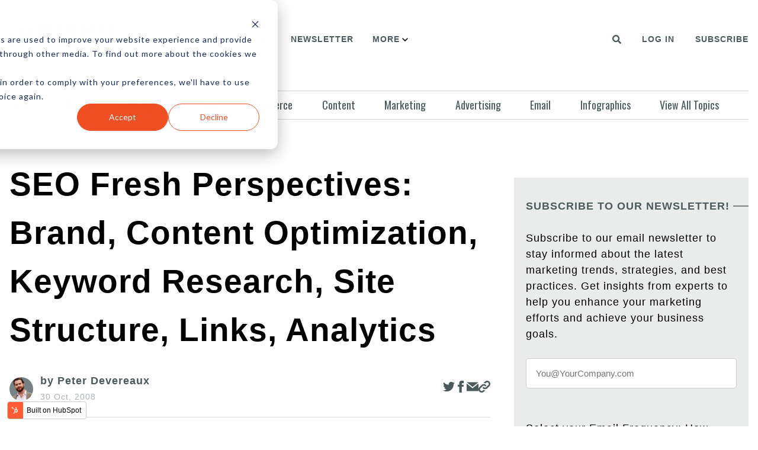

--- FILE ---
content_type: text/css
request_url: https://www.websitemagazine.com/hubfs/hub_generated/template_assets/1/83221660250/1742755389511/template_main.min.css
body_size: 11775
content:
*,:after,:before{box-sizing:border-box}
/*! normalize.css v8.0.1 | MIT License | github.com/necolas/normalize.css */html{-webkit-text-size-adjust:100%;line-height:1.15}body{margin:0}main{display:block}h1{font-size:2em;margin:.67em 0}hr{box-sizing:content-box;height:0;overflow:visible}pre{font-family:monospace,monospace;font-size:1em}a{background-color:transparent;text-decoration:none!important}abbr[title]{border-bottom:none;text-decoration:underline;text-decoration:underline dotted}b,strong{font-weight:bolder}code,kbd,samp{font-family:monospace,monospace;font-size:1em}small{font-size:80%}img{border-style:none}button,input,optgroup,select,textarea{font-family:inherit;font-size:100%;line-height:1.15;margin:0}button,input{overflow:visible}button,select{text-transform:none}[type=button],[type=reset],[type=submit],button{-webkit-appearance:button}[type=button]::-moz-focus-inner,[type=reset]::-moz-focus-inner,[type=submit]::-moz-focus-inner,button::-moz-focus-inner{border-style:none;padding:0}[type=button]:-moz-focusring,[type=reset]:-moz-focusring,[type=submit]:-moz-focusring,button:-moz-focusring{outline:1px dotted ButtonText}fieldset{padding:.35em .75em .625em}legend{box-sizing:border-box;color:inherit;display:table;max-width:100%;padding:0;white-space:normal}progress{vertical-align:baseline}textarea{overflow:auto}[type=checkbox],[type=radio]{box-sizing:border-box;padding:0}[type=number]::-webkit-inner-spin-button,[type=number]::-webkit-outer-spin-button{height:auto}[type=search]{-webkit-appearance:textfield;outline-offset:-2px}[type=search]::-webkit-search-decoration{-webkit-appearance:none}::-webkit-file-upload-button{-webkit-appearance:button;font:inherit}details{display:block}summary{display:list-item}[hidden],template{display:none}.price-content li{list-style:none}.row-fluid{*zoom:1;width:100%}.container-fluid .page-center{float:none!important;margin:0 auto!important;max-width:1170px!important;padding:80px 15px}.row-fluid:after,.row-fluid:before{content:"";display:table}.row-fluid:after{clear:both}.row-fluid [class*=span]{-webkit-box-sizing:border-box;-moz-box-sizing:border-box;-ms-box-sizing:border-box;box-sizing:border-box;display:block;float:left;margin-left:2.127659574%;*margin-left:2.0744680846382977%;min-height:1px;width:100%}.row-fluid [class*=span]:first-child{margin-left:0}.row-fluid .span12{width:99.99999998999999%;*width:99.94680850063828%}.row-fluid .span11{width:91.489361693%;*width:91.4361702036383%}.row-fluid .span10{width:82.97872339599999%;*width:82.92553190663828%}.row-fluid .span9{width:74.468085099%;*width:74.4148936096383%}.row-fluid .span8{width:65.95744680199999%;*width:65.90425531263828%}.row-fluid .span7{width:57.446808505%;*width:57.3936170156383%}.row-fluid .span6{width:48.93617020799999%;*width:48.88297871863829%}.row-fluid .span5{width:40.425531911%;*width:40.3723404216383%}.row-fluid .span4{width:31.914893614%;*width:31.8617021246383%}.row-fluid .span3{width:23.404255317%;*width:23.3510638276383%}.row-fluid .span2{width:14.89361702%;*width:14.8404255306383%}.row-fluid .span1{width:6.382978723%;*width:6.329787233638298%}.container-fluid{*zoom:1}.container-fluid:after,.container-fluid:before{content:"";display:table}.container-fluid:after{clear:both}@media (max-width:767px){.row-fluid{width:100%}.row-fluid [class*=span]{display:block;float:none;width:auto}}@media (min-width:768px) and (max-width:991px){.row-fluid{width:100%}.row-fluid [class*=span]{display:block;float:none;width:auto}}@media (min-width:1280px){.row-fluid{*zoom:1;width:100%}.row-fluid:after,.row-fluid:before{content:"";display:table}.row-fluid:after{clear:both}.row-fluid [class*=span]{-webkit-box-sizing:border-box;-moz-box-sizing:border-box;-ms-box-sizing:border-box;box-sizing:border-box;display:block;float:left;margin-left:2.564102564%;*margin-left:2.510911074638298%;min-height:1px;width:100%}.row-fluid [class*=span]:first-child{margin-left:0}.row-fluid .span12{width:100%;*width:99.94680851063829%}.row-fluid .span11{width:91.45299145300001%;*width:91.3997999636383%}.row-fluid .span10{width:82.905982906%;*width:82.8527914166383%}.row-fluid .span9{width:74.358974359%;*width:74.30578286963829%}.row-fluid .span8{width:65.81196581200001%;*width:65.7587743226383%}.row-fluid .span7{width:57.264957265%;*width:57.2117657756383%}.row-fluid .span6{width:48.717948718%;*width:48.6647572286383%}.row-fluid .span5{width:40.170940171000005%;*width:40.117748681638304%}.row-fluid .span4{width:31.623931624%;*width:31.5707401346383%}.row-fluid .span3{width:23.076923077%;*width:23.0237315876383%}.row-fluid .span2{width:14.529914530000001%;*width:14.4767230406383%}.row-fluid .span1{width:5.982905983%;*width:5.929714493638298%}}.clearfix:after,.clearfix:before{content:"";display:table}.clearfix:after{clear:both}.hide{display:none}.show{display:block}.hidden,.invisible{visibility:hidden}.hidden{display:none}.hidden-desktop,.visible-phone,.visible-tablet{display:none!important}@media (max-width:1150px){.home-four .dnd_area-column-1-row-0-padding .span2 .breaking-news-cs,.home-one .dnd_area-column-2-row-0-padding .span2 .breaking-news-cs,.home-three .dnd_area-column-1-row-0-padding .span2 .breaking-news-cs,.home-two .dnd_area-column-2-row-0-padding .span2 .breaking-news-cs{display:table;margin-bottom:15px}.home-four .dnd_area-column-1-row-0-padding .span2,.home-one .dnd_area-column-2-row-0-padding .span2,.home-three .dnd_area-column-1-row-0-padding .span2,.home-two .dnd_area-column-2-row-0-padding .span2{width:100%}.home-four .dnd_area-column-1-row-0-padding .span10,.home-one .dnd_area-column-2-row-0-padding .span10,.home-three .dnd_area-column-1-row-0-padding .span10,.home-two .dnd_area-column-2-row-0-padding .span10{margin-left:0;width:100%}.home-four .dnd_area-column-1-row-0-padding .span10 .model-grid .grid-variation-1 .post-items,.home-one .dnd_area-column-2-row-0-padding .span10 .model-grid .grid-variation-1 .post-items,.home-three .dnd_area-column-1-row-0-padding .span10 .model-grid .grid-variation-1 .post-items,.home-two .dnd_area-column-2-row-0-padding .span10 .model-grid .grid-variation-1 .post-items{text-align:center!important;width:100%}.home-four .dnd_area-column-1-row-0-padding .span2 .breaking-news-cs h5:after,.home-one .dnd_area-column-2-row-0-padding .span2 .breaking-news-cs h5:after,.home-three .dnd_area-column-1-row-0-padding .span2 .breaking-news-cs h5:after,.home-two .dnd_area-column-2-row-0-padding .span2 .breaking-news-cs h5:after{display:none}}@media (max-width:767px){.visible-phone{display:inherit!important}.hidden-phone{display:none!important}.hidden-desktop{display:inherit!important}.visible-desktop{display:none!important}.copyright-bg .span6{margin-top:15px;text-align:center}.footer-icons ul{margin:0 auto!important}.copyright-bg .span6:first-child{margin-top:0}.dnd-section .dnd-column.span6,.dnd-section .dnd-module .span6{margin-left:0;margin-top:20px}.dnd-section .dnd-column.span6:first-child,.dnd-section .dnd-module .span6:first-child{margin-top:0}.dnd-section .dnd-column.span2,.dnd-section .dnd-column.span3,.dnd-section .dnd-column.span4,.dnd-section .dnd-module .span3,.dnd-section .dnd-module .span4,.dnd-section .dnd-module.span2,.footer .span3,.footer .span4{margin-left:0;margin-top:30px}.dnd-section .dnd-column.span2:first-child,.dnd-section .dnd-column.span3:first-child,.dnd-section .dnd-column.span4:first-child,.dnd-section .dnd-module .span3:first-child,.dnd-section .dnd-module .span4:first-child,.dnd-section .dnd-module.span2:first-child,.footer .span3:first-child,.footer .span4:first-child{margin-top:0}.client-img-div .span2{margin-top:20px;text-align:center}.client-img-div .span2:first-child{margin-top:0}.dnd-column.span4{margin-left:0;width:100%!important}}@media (min-width:576px) and (max-width:767px){.dnd-section .dnd-column.span2,.dnd-section .dnd-column.span3,.dnd-section .dnd-column.span4,.dnd-section .dnd-module .span3,.dnd-section .dnd-module .span4,.dnd-section .dnd-module.span2,.footer .span3,.footer .span4{margin-left:auto!important;margin-right:auto;width:360px}}@media (min-width:768px) and (max-width:1139px){.visible-tablet{display:inherit!important}.hidden-tablet{display:none!important}.hidden-desktop{display:inherit!important}.visible-desktop{display:none!important}}@media (min-width:768px) and (max-width:991px){.cta-content-width .span3>div{text-align:center!important}.magazine-variation-2 .post-item-content .post-item-header{margin-top:30px!important}.dnd-section .dnd-module .span6{flex:0 0 50%;float:left;margin-top:30px;width:48.9%}.dnd-section .span4 .sidebar-bg{margin-left:-15px}.dnd-section .span8.widget-span.widget-type-cell.dnd-column{margin-bottom:30px}.services-span .span4:nth-child(2n-1){clear:both}.dnd-section .dnd-module .span4:last-child{clear:none!important}.dnd-section .dnd-module .span6:first-child,.dnd-section .dnd-module .span6:nth-child(2){margin-top:0}.cta-content-width .span3{float:none!important;margin-top:30px!important;width:100%!important}.client-img-div .span2{flex:0 0 25%;float:left;margin-left:0!important;margin-top:30px;padding:0 15px;position:relative;width:25%}.client-img-div .span2:first-child,.client-img-div .span2:mth-child(3),.client-img-div .span2:nth-child(2),.client-img-div .span2:nth-child(4){margin-top:0!important}.dnd-section .dnd-column.span6,.dnd-section .dnd-module .span6{margin-top:20px}.dnd-section .dnd-column.span6:first-child,.dnd-section .dnd-module .span6:first-child{margin-top:0}.dnd-section .dnd-column.span3,.dnd-section .dnd-column.span4,.dnd-section .dnd-module .span3,.dnd-section .dnd-module .span4,.footer .span3,.footer .span4{flex:0 0 50%;float:left;margin-top:30px;position:relative;width:48.9%}.dnd-section .dnd-column.span3:nth-child(odd),.dnd-section .dnd-module .span3:nth-child(odd),.footer .span3:nth-child(odd){margin-left:0}.dnd-section .dnd-column.span4:nth-child(3n+0),.dnd-section .dnd-module .span4:nth-child(3n+0),.footer .span4:nth-child(3n+0){display:table;float:none;margin:0 auto;padding-top:20px}.dnd-section .dnd-column.span3:first-child,.dnd-section .dnd-column.span3:nth-child(2),.dnd-section .dnd-column.span4:first-child,.dnd-section .dnd-column.span4:nth-child(2),.dnd-section .dnd-module .span3:first-child,.dnd-section .dnd-module .span3:nth-child(2),.dnd-section .dnd-module .span4:first-child,.dnd-section .dnd-module .span4:nth-child(2),.footer .span3:first-child,.footer .span3:nth-child(2),.footer .span4:first-child,.footer .span4:nth-child(2){margin-top:0}.span3.footer-support{clear:both}.copyright-bg .span6{margin-top:15px;text-align:center}.footer-icons ul{margin:0 auto!important}.copyright-bg .span6:first-child{margin-top:0}.dnd-section .dnd-module .span6:nth-child(2n-1){clear:both!important}.span4.client-des-img{flex:0 0 35%!important;padding:0!important;width:35%!important}.port-2.masonry-2 .span12 .span4,.port-2.masonry-2 .span12 .span8,.port-2.masonryeffectcontent2 .portfolio-col2,.port-2.masonryeffectcontent3 .portfolio-col2,.port-2.masonryeffectcontent4 .portfolio-col2,.port-2.masonryeffectcontent5 .portfolio-col2,.port-2.masonryeffectcontent6 .portfolio-col2{display:inherit;float:left;margin-bottom:0;padding:0}.port-2.masonry-2 .span12 .span8{width:100%}}@media screen and (min-width:1380px){.content-wrapper{padding:0}}.dnd-section>.row-fluid{margin:0 auto}@media (max-width:1150px){.dnd-section{padding:0 15px}}h1,h2,h3,h4,h5,h6{letter-spacing:1px}h1,h2,h3,h4,h5,h6,ol,p,ul{margin-bottom:0;margin-top:0}ol,ul{padding-left:0}sub,sup{font-size:75%;line-height:0;position:relative;vertical-align:baseline}sup{top:-.5em}sub{bottom:-.25em}:focus{outline:auto;outline-color:green}.disable-focus-styles :focus{outline:none}.button--primary,.hs-search-field button,.post-footer .hs-common-confirm-message,a.more-link{fill:#fff!important;background-color:#f04e23!important;border:1px solid #f04e23!important;border-radius:4px!important;color:#fff!important;cursor:pointer;font-family:Varela;font-size:12px!important;font-style:normal;font-weight:400;line-height:22px!important;margin-top:30px;padding:7px 20px!important;text-decoration:none!important;text-transform:Capitalize!important}.button--primary:active,.button--primary:hover,.button:active,.button:hover,.hs-search-field button:hover,.post-footer .hs-common-confirm-message:hover,a.more-link:active,a.more-link:hover{background-color:#4c5a5d!important;border:1px solid #4c5a5d!important;color:#fff!important}.button--tertiary{fill:#fff;background-color:initial!important;border:1px solid #fff!important;border-radius:4px!important;color:#fff!important;cursor:pointer;font-family:Varela;font-size:12px;font-style:normal;font-weight:400;line-height:22px;margin-top:30px;padding:7px 20px;text-decoration:none!important;text-transform:Capitalize}.button--tertiary:active,.button--tertiary:hover{fill:#fff;border:1px solid #4c5a5d!important;color:#fff!important}.button.btn-flex{display:inline-flex;display:-webkit-inline-flex}.button .button__icon svg{fill:inherit;height:36px;margin-right:5px;vertical-align:middle;width:16px}.button.button--icon-right .button__icon svg{margin-left:10px;margin-right:-10px;vertical-align:middle}.button.button--icon-left .button__icon svg{margin-left:-10px;margin-right:10px;vertical-align:middle}.button.button--icon-right{display:inline-flex;display:-webkit-inline-flex}.button.button--icon-right .button__icon{align-items:center;border-left:1px solid #a88181;display:flex;margin-left:10px;order:2;-webkit-order:2}.button.button--icon-right.button--regular .button__icon{margin-bottom:-7px;margin-top:-7px}.button.button--icon-right.button--large .button__icon{margin-bottom:-10px;margin-top:-10px}.button.button--icon-right.button--small .button__icon{margin-bottom:-5px;margin-top:-5px}.button.button--icon-left.button--regular .button__icon{margin-bottom:-7px;margin-top:-7px}.button.button--icon-left.button--large .button__icon{margin-bottom:-10px;margin-top:-10px}.button.button--icon-left.button--small .button__icon{margin-bottom:-5px;margin-top:-5px}.button.button--icon-left .button__icon{align-items:center;border-right:1px solid;display:flex;margin-right:10px}.button--simple.button--icon-left .button__icon{border-right:0!important;margin-right:0!important}.button--simple.button--icon-right .button__icon{border-left:0!important;margin-left:0!important}.button.button--icon-right p{order:1;-webkit-order:1}.blog-comments .hs-button{display:table}.blog-comments .hs-submit{margin-top:30px!important}.button--secondary,.button.button--secondary,.price-col:nth-child(2n) .button{fill:#fff!important;background-color:#4c5a5d!important;background-image:none;border:1px solid #4c5a5d!important;border-radius:4px!important;color:#fff!important;cursor:pointer;font-family:Varela;font-size:12px;font-style:normal;font-weight:400;line-height:22px;margin-top:30px;padding:7px 20px;text-decoration:none!important;text-transform:Capitalize!important}.button--secondary:active,.button--secondary:hover,.button.button--secondary:active,.button.button--secondary:hover,.price-col:nth-child(2n) .button:active,.price-col:nth-child(2n) .button:hover{fill:#fff!important;background-color:#f04e23!important;border:1px solid #f04e23!important;color:#fff!important}.button.button--simple{fill:#333!important;background-color:transparent!important;background-image:none;border:none!important;color:#333!important;cursor:pointer;font-family:Varela;font-style:normal;font-weight:400;margin-top:20px;padding:0 0 3px!important;position:relative;text-decoration:none!important;text-transform:Capitalize!important}.button.button--simple:after{content:none;left:0;position:absolute;width:100%}.button.button--simple:focus,.button.button--simple:hover{fill:#333!important;background-image:none;border:none!important;color:#333!important;font-family:Varela;font-style:normal;font-weight:400;text-decoration:none!important}.button.button--simple:active:after,.button.button--simple:focus:after,.button.button--simple:hover:after{content:none!important}.button.button--simple:active{fill:#838383!important;border:none!important;color:#838383!important;font-family:Varela;font-style:normal;font-weight:400;text-decoration:none!important}.button.button--small,.post-footer .hs-common-confirm-message{font-size:10px!important;line-height:20px!important;padding:5px 10px!important}.button.button--large,.post-footer .hs-common-confirm-message{font-size:15px!important;line-height:25px!important;padding:10px 20px!important}.blog-comments .hs-button,.post-footer .hs-common-confirm-message,form .actions .hs-button,form .hs-button{font-size:12px!important;line-height:22px!important;padding:7px 20px!important}.blog-comments .hs-button,form .actions .hs-button,form .hs-button{fill:#fff!important;background-color:#f04e23!important;border:1px solid #f04e23!important;border-radius:4px!important;color:#fff!important;cursor:pointer;display:inline-block;font-family:Varela;font-size:12px;font-style:normal;font-weight:400;line-height:22px;margin-top:30px;padding:7px 20px;text-decoration:none!important;text-transform:Capitalize!important}.blog-comments .hs-button:hover,form .actions .hs-button:hover,form .hs-button:hover{background-color:#4c5a5d!important;border:1px solid #4c5a5d!important;color:#fff!important}.hs-input{width:100%}body form .hs-form-checkbox input,body form .hs-form-radio input{height:14px!important;margin-right:10px;width:14px}form.hs-form .hs-form-booleancheckbox-display .hs-input{height:14px!important;margin-right:10px;width:auto!important}.inputs-list>li,body form ul li{list-style:none}table{margin-bottom:1rem}table,td,th{border:1px solid #dee2e6}td,th{padding:.75rem;vertical-align:top}thead td,thead th{background-color:#343a40;border-bottom-width:2px;border-color:#454d55;color:#fff}thead th{border-bottom:2px solid #dee2e6;vertical-align:bottom}tbody+tbody{border-top:2px solid #dee2e6}.post-listing .post-item{margin-bottom:30px}.clearfix{*zoom:1}.post-listing .post-body{float:left;padding-right:20px;width:50%}.hs-featured-image{margin:0;max-width:100%;width:100%}.blog-pagination a.active{background-color:#016672;color:#fff!important}.hs_error_rollup{display:none}.blog-pagination a{background-color:#f6f6f6;border-radius:50%;cursor:pointer;display:-webkit-inline-box;margin:0 10px 0 0;padding:15px 20px}.hs-featured-image{float:right;margin:0 0 20px 20px}.post-listing .post-list-content{float:right;width:50%}.hs-featured-image-link{border:0}.post-listing #hubspot-author_data a.author-link{font-weight:600;transition:all .3s ease-in 0s}a.more-link{display:table}.tag ul li{display:inline-block}.sidebar-bg.tag ul li{border-bottom:1px solid #eee;display:inherit;margin-bottom:10px;padding-bottom:10px}.sidebar-bg.tag ul li:last-child{border-bottom:0!important;margin-bottom:0;padding-bottom:0}.blog-comments.sidebar-bg .comment.depth-0:first-child{border:0;padding-top:0}.sidebar-bg.tag h3{position:relative}.sidebar-bg.tag h3:before{border:0;bottom:0;content:"";display:block;height:px;position:absolute;width:200px}.sidebar-bg.tag h3:after{background:#ccc;content:"";display:block;height:px;margin-bottom:20px;margin-top:5px;width:100%}.single-post-col{position:relative}.hs-search-field .hs-search-field__input{position:relative}.hs-search-field button{margin-top:0;position:absolute;right:0;top:10px}.post-header #hubspot-topic_data a.topic-link{background-color:#f6f6f6;border-left:1px solid #016672;color:#016672;display:inline-block;font-family:Lato;font-size:12px;letter-spacing:1px;margin:20px 8px 5px 0;padding:5px 10px;text-transform:uppercase;transition:all .3s ease-in 0s}.post-header #hubspot-topic_data a.topic-link:hover{border-left:1px solid #ca3240;color:#ca3240;transition:all .3s ease-in 0s}.post-header a.author-link{font-weight:600;transition:all .3s ease-in 0s}.blog-content .post-body p{padding:10px 0}.blog-content .post-body ul{margin:10px 0;padding-left:30px}.blog-content .post-body ul li:before{color:#016672;content:"\f101";font-family:fontawesome;padding-right:15px;vertical-align:top}.blog-content .post-body ul li{padding-bottom:15px}.blog-content .post-body ul li:last-child{padding-bottom:0}.content-wrapper{margin:0 auto;padding:0}.blog-header{text-align:center}h4.blog-header__subtitle{display:none}.blog-header__inner{margin:0 15px;padding-bottom:80px!important;padding-top:80px!important}.blog-header__subtitle{font-size:30px;line-height:40px}.single-post-content h2{margin-bottom:10px}.blog-header__form{margin:0 1rem}.recent ul li a{color:#f04e23;font-family:arial,helvetica,sans-serif!important}.blog-post__body img{max-width:100%;width:auto}.blog-post__body table,.blog-post__body td,.blog-post__body th{border:0;padding:0}.post-item-meta-comment-count p:before{content:"\f075";font-family:Font Awesome\ 5 Free;font-size:10px;font-weight:900;padding-right:8px}.post-item-meta-tag .topic-link:before{content:"\f02b";font-family:Font Awesome\ 5 Free;font-size:10px;font-weight:900;padding-right:5px}.post-item-meta-author p:before{content:"\f007"}.post-item-meta-author p:before,.post-item-meta-date p:before{font-family:Font Awesome\ 5 Free;font-size:10px;font-weight:900;padding-right:8px}.post-item-meta-date p:before{content:"\f017"}.post-item-meta-link p a:before{content:"\f101";font-family:Font Awesome\ 5 Free;font-size:10px;font-weight:900;padding-right:8px}.model-grid-tag .grid-variation-10 .post-item-box{position:relative}.model-grid-tag .grid-variation-10 .post-item-header{margin-bottom:15px;margin-top:15px}.model-grid-tag .grid-variation-10 .post-summary{margin-bottom:10px}.model-grid-tag .grid-variation-10 .post-item-meta-date{background:rgba(0,0,0,.8);border-bottom-right-radius:50px;border-top-right-radius:50px;color:#fff;padding:5px 10px;position:absolute;top:20px}.model-grid-tag .grid-variation-10 .post-item-meta-author img{border:2px solid #333;border-radius:50px;bottom:-25px;box-shadow:0 .5rem 1rem rgba(0,0,0,.2);height:60px;position:absolute;right:20px;width:60px}.model-grid-tag .grid-variation-10 .post-item-meta-author.center img{border:3px solid #333;border-radius:20px;bottom:-25px;box-shadow:0 .5rem 1rem rgba(0,0,0,.2);height:50px;left:0;margin:0 auto;position:absolute;right:0;width:50px}.model-grid-tag .post-listing .grid-variation-10 #hubspot-topic_data{margin-bottom:0}.model-grid-tag .grid-variation-10 .vari-10-post li{display:inline-block;margin-right:10px;padding-right:10px;vertical-align:middle}.model-grid-tag .grid-variation-10 a.topic-link{margin-right:20px}.model-grid-tag .grid-variation-10 a.topic-link:last-child{margin-right:0}.model-grid-tag .grid-variation-10 .vari-10-post li:last-child{border:0;margin-right:0;padding-right:0}.model-grid-tag .grid-variation-10 .post-summary-more{margin-top:15px}.model-grid-tag .grid-variation-10 .post-summary-more p a{color:#016672!important}.model-grid-tag .grid-variation-10 .post-item-content,.model-grid-tag .grid-variation-10 .vari-10-post{align-items:center;display:flex;justify-content:center}.model-grid-tag .grid-variation-10 .post-item-content{flex-direction:column;text-align:center}.model-grid-tag .grid-variation-10>.post-items{margin-bottom:20px}.model-grid-tag .grid-variation-10>.post-items:last-child{margin-bottom:0}@media screen and (min-width:768px){.blog-header__form{margin:0 auto;width:500px}}.blog-index{display:flex;flex-wrap:wrap}.blog-index:after{content:"";flex:auto}.blog-index__tag-header{flex:1 0 100%;padding:1rem}.blog-index__tag-subtitle{font-size:1.16rem;line-height:1.1}.blog-index__tag-heading{border-bottom:3px solid #d1d6dc;padding-bottom:1rem}.blog-index__post{flex:0 0 100%;padding:1rem}.comment.depth-0{border-top:solid px!important}@media screen and (min-width:768px){.blog-index__post{flex:0 0 50%}}@media screen and (min-width:1000px){.blog-index__post{flex:0 0 33.33333%}}@media screen and (min-width:768px){.blog-index__post--large{display:flex;flex:1 0 100%;justify-items:space-between}}.blog-index__post-image{background-image:url();background-position:50%;background-repeat:no-repeat;background-size:cover;display:block;padding-bottom:63%}@media screen and (min-width:768px){.blog-index__post-image--large{flex:1 1 100%;padding-bottom:0}.blog-index__post-content--large{flex:1 1 100%}.blog-index__post-image--large{flex:1 1 48%}.blog-index__post-content--large{flex:1 1 48%;padding-left:2rem}}.blog-index__post-content a{color:#f04e23!important}.blog-index__post img{height:auto;max-width:100%}.blog-index__post-image{margin-bottom:20px}.blog-index__post1{box-shadow:0 1px 2px rgba(0,0,0,.2),0 1px 1px rgba(0,0,0,.2);padding:20px;position:relative;z-index:2}.blog-pagination{align-items:center;display:flex;justify-content:center;text-align:center}.blog-index__post1.section-mar-bot-30:last-child{margin-bottom:30px}.blog-pagination__link{border:2px solid transparent;border-radius:7px;display:inline-flex;line-height:1;margin:0 .1rem;padding:10px 15px;text-decoration:none}.blog-pagination__link--active{border:solid px}.blog-pagination__link:focus,.blog-pagination__link:hover{text-decoration:none}:focus{outline:none!important}.blog-model-2 .hs-featured-image{margin:0}.blog-model-2 .blog-index .post-item{padding:20px}.blog-model-2 .blog-index .post-item.span6:nth-child(odd){margin-left:0}.blog-pagination__next-link,.blog-pagination__prev-link{align-items:center;display:inline-flex}.blog-pagination__next-link svg,.blog-pagination__prev-link svg{height:15px;width:10px}.blog-pagination a:hover{box-shadow:1px 2px 3px #666}.blog-pagination__prev-link{margin-right:.25rem;text-align:right}.blog-pagination__next-link{margin-left:.25rem;text-align:left}.blog-pagination__next-link--disabled,.blog-pagination__prev-link--disabled{color:#b0c1d4!important;cursor:default;pointer-events:none}.blog-pagination__next-link--disabled svg,.blog-pagination__prev-link--disabled svg{fill:#b0c1d4}.blog-header__author-avatar{background-position:50%;background-repeat:no-repeat;background-size:cover;border-radius:50%;box-shadow:0 0 12px 0 rgba(0,0,0,.15);height:100px;width:100px}.blog-post__body ul li:before{color:#ca3240;content:"\f101";font-family:Font Awesome\ 5 Free;font-weight:900;padding-right:15px;vertical-align:top}.blog-post__body ul li{list-style:none;margin-bottom:15px}.blog-post__body ul li:last-child{margin-bottom:0}.blog-post__body ul li:first-child{margin-top:15px}.blog-header__author-social-links svg{fill:#fff;background-color:#016672;border-radius:50%;color:#fff;height:35px;padding:10px 0;transition:.3s ease-in;width:35px}.blog-header__author-social-links svg:last-child{padding-right:0}.blog-header__author-social-links svg:hover{background-color:#ca3240;transition:.3s ease-in}.blog-post{margin:0 auto;max-width:960px}.blog-post__meta{margin:1rem 0}.blog-post__meta .blog-post__timestamp{display:inline-block}.blog-post__meta a{color:#f04e23!important}.blog-post__tags{color:#000}.blog-post__tags svg{height:auto;margin-right:10px;width:15px}.blog-recent-posts{margin-top:3rem;padding:2rem 0}.blog-recent-posts h2{text-align:center}.blog-recent-posts__list{display:flex}.blog-recent-posts__post{display:block;flex:0 0 100%;padding:1rem}@media screen and (min-width:768px){.blog-recent-posts__post{flex:0 0 50%}}@media screen and (min-width:1000px){.blog-recent-posts__post{flex:0 0 33.33333%}}.blog-recent-posts__post:hover{text-decoration:none}.blog-recent-posts__image{background-position:50%;background-repeat:no-repeat;background-size:cover;padding-bottom:63%}.blog-recent-posts__title{margin:1rem 0 .5rem}.blog-comments,.blog-comments form{max-width:100%}.blog-comments .hs-submit{display:table;margin:0 15px}.hs-error-msgs li{list-style:none;margin-top:7px}.blog-comments .hs-button{background-color:transparent;border:2px solid}.blog-comments .comment-reply-to{border:0}.blog-comments .comment-reply-to:hover{background-color:transparent;text-decoration:underline}.sidebar-bg.tag:hover h3:after,.sidebar-bg:hover h5:after{content:""}.search-form .hs-search-field__input{background-color:transparent;border:px!important;border-left:0;border-radius:5px;border-right:0;border-top:0;height:38px;padding:10px 20px;width:100%}.popular h3,.recent h3,.single-post h1,.tag h3{font-size:23px;line-height:33px}.post-header p{padding-bottom:0!important}.popular h3,.recent h3,.tag h3{margin-bottom:20px}.popular-post-items.owl-carousel .post-item .post-item-image,.recent .popular-post-items .post-item{position:relative}.popular-post-items.owl-carousel .post-item .post-item-text{bottom:0;padding:20px;position:absolute}.recent ul,.tag ul{list-style-type:none}.recent ul li{font-size:14px;font-weight:400;letter-spacing:1px;line-height:24px;padding:8px 0}.recent ul li:first-child{padding-top:0}.recent ul li:last-child{padding-bottom:0}.blog-content-bg-color{background-color:#fff}.subs-blog .contact-form form{box-shadow:none;margin-left:auto;margin-right:0;padding:0;position:relative}.comment-from h4 a{text-transform:capitalize}.comment-reply-to{background:none!important}.post-footer .hs-common-confirm-message{display:table!important;margin:20px 0!important}.comment-date{font-size:16px!important;letter-spacing:1px!important;line-height:26px;margin-bottom:15px;margin-left:10px}.subs-blog .contact-form form{background-color:inherit;border:none;border-radius:0;-webkit-border-radius:0;-moz-border-radius:0}.blog-comments .hs_email,.blog-comments .hs_firstname{clear:left;float:left;margin:15px 15px 0!important;width:45%}.blog-comments .hs_lastname,.blog-comments .hs_website{float:right;margin:15px 15px 0!important;width:45%}.blog-comments .hs_comment{clear:both;display:inline-block;float:none;margin:15px 15px 0!important;width:95%}.blog-comments.sidebar-bg{padding:15px 30px 30px}body .blog-comments.sidebar-bg input,body .blog-comments.sidebar-bg textarea{background-color:transparent;border:0;border-bottom:px;border-radius:0;margin:0;max-width:100%;padding:15px 0 5px;width:100%}.blog-comments.sidebar-bg .comment.depth-0{border-top:px}.blog-comments .hs_recaptcha{display:none}.blog-comments .hs-button{margin-top:30px}.blog-header{background-image:url(https://3813597.fs1.hubspotusercontent-na1.net/hubfs/3813597/website-page/finance/1920x400x13.jpg);background-position:50%;background-size:cover}.blog-header .content-width{float:none;margin:0 auto;max-width:1170px;width:100%}.blog-header .page-head h1{text-align:left}.post-item.section-margin-bottom:last-child{margin-bottom:0}.author-bio .blog-header__title{margin-bottom:15px}.author-bio .blog-header__author-social-links{margin-top:15px}@media screen and (max-width:767px){.subs-content h1{font-size:28px!important;line-height:38px!important}}@media (max-width:767px){.subs-content h1{font-size:28px!important;line-height:38px!important}}@media (max-width:991px){.blog-comments .hs_email,.blog-comments .hs_firstname,.blog-comments .hs_lastname,.blog-comments .hs_website{float:none;width:93%}}#hubspot-author_data{font-size:14px;letter-spacing:1px;margin-bottom:10px}#hubspot-author_data a.author-link{letter-spacing:2px;text-transform:uppercase}.blog-content .hs-author-profile .hs-author-avatar{border:1px solid #016672;border-radius:50px;display:inline-block;position:relative}.blog-content .hs-author-profile .hs-author-avatar:after{color:#016672;content:"\f0da";font-family:Font Awesome\ 5 Free;font-size:30px;font-weight:900;opacity:1;position:absolute;right:-11px;top:35px;transition:all .3s ease-in-out 0s}.blog-content .hs-author-profile:hover .hs-author-avatar .blog-header__author-avatar{border:0;transition:all .3s ease-in-out 0s}.blog-content .hs-author-profile{background-color:transparent;border:1px solid #eee;border-radius:5px;margin-bottom:30px;margin-top:2px;padding:40px 20px 30px;position:relative;transition:all .3s ease-in-out 0s}.blog-content .hs-author-profile:hover{box-shadow:1px 1px 3px #b9b9b9;transition:all .3s ease-in-out 0s}.blog-content .hs-author-profile .blogshare-this2.fixed-share ul li{display:inline;padding-right:5px;transition:.3s ease-in}.blog-content .hs-author-bio{position:relative;transition:.3s ease-in}.blog-content .blogshare-this2.fixed-share{left:150px;margin-top:0!important;position:absolute!important;top:115px;transition:.3s ease-in}.blog-content .blogshare-this2.fixed-share ul{display:table}.blog-content .hs-author-bio{margin-top:15px}.blog-content .hs-author-avatar .blog-header__author-avatar{border-radius:50%;transition:all .3s ease-in 0s}.back-content a{word-break:break-all}.page-500-header{background-color:#444;background-repeat:no-repeat;background-size:cover}.page-500-head{padding-bottom:200px;padding-top:200px}.error-500-div .page-not h1{letter-spacing:3px;margin-bottom:15px;text-align:center}.error-500-div .content-500 h2,.error-500-div .page-not h1{color:#f3f3f3;font-family:Roboto;font-size:30px;font-weight:500;line-height:40px}.error-500-div .content-500 h2{letter-spacing:1px;margin-bottom:20px}.error-500-div .look-content p{margin:0 auto;width:80%}.error-500-div .back-content p,.error-500-div .look-content p{color:#f3f3f3;font-size:16px;letter-spacing:1px;line-height:26px}.error-500-div .back-content p{margin-top:15px}.error-500-div .back-content p span a{color:#4c5a5d!important;font-size:20px;line-height:30px;padding-left:5px;transition:all .3s ease-in 0s}.error-500-div .back-content p span:hover a{color:#f22e55;transition:all .3s ease-in 0s}.error-500-div .back-content p span a:after,.error-500-div .back-content p span a:before{content:""}.pwd-prompt-header-bg{background-color:#444;background-repeat:no-repeat;background-size:cover}.prompt-header-space{padding-bottom:150px;padding-top:150px}.page-prompt-head{padding:30px;text-align:left;width:50%}.page-prompt-head h2{color:#13a0b2;margin-bottom:10px}.page-prompt-head p{color:#f3f3f3;margin-bottom:20px}.custom_error_message.pwd-head,.custom_error_message.pwd-prompt{margin:0 auto}.pwd-prompt #hs-pwd-widget-password{background-color:transparent;border:1px solid #13a0b2;height:40px!important;margin-top:30px!important}.pwd-prompt input[type=password]{color:#fff}.email-prefs .item .item-inner,.hs-search-results__listing li{background-color:hsla(0,0%,96%,.8);-webkit-border-radius:8px;-moz-border-radius:8px;border-radius:8px;border-radius:5px;margin-top:0;overflow:hidden;padding:30px 20px!important;-moz-transition-duration:.15s;-webkit-transition-duration:.15s;-o-transition-duration:.15s;transition-duration:.15s;-moz-transition-property:background;-webkit-transition-property:background;-o-transition-property:background;transition-property:background;-moz-transition-timing-function:linear;-webkit-transition-timing-function:linear;-o-transition-timing-function:linear;transition-timing-function:linear;-moz-user-select:none;-webkit-user-select:none;-o-user-select:none;user-select:none}.unsubs-pg-header{background-color:#444;background-repeat:no-repeat;background-size:cover}.widget-type-email_simple_subscription h1,.widget-type-email_simple_subscription h2,.widget-type-email_simple_subscription p,.widget-type-email_subscriptions h1,.widget-type-email_subscriptions h2,.widget-type-email_subscriptions_confirmation h1,.widget-type-email_subscriptions_confirmation h2,.widget-type-email_subscriptions_confirmation p{font-size:20px;font-weight:400;line-height:25px;margin:1px 0 10px}.email-prefs .item .item-inner *{color:#fff}.fakelabel{align-items:center;display:flex}.checkbox-row span.fakelabel span{font-weight:700;margin-left:7px;vertical-align:-moz-middle-with-baseline}.unsubs-pg-space{padding:120px 15px}.unsubs-pg-head .page-header{padding-bottom:10px!important}.unsubs-pg-head h1{color:#fff}.unsubs-pg-head .hs-input{padding:10px 20px!important;width:40%!important}.unsubs-pg-head #content{padding-bottom:0!important}.unsubs-pg-head form h3{color:#ccc!important;font-size:18px!important}.subs-update-space{padding-bottom:120px;padding-top:120px}.subs-update-space br{display:none}.subs-update-head>div{text-align:left;width:600px}.subs-update-head .page-header h2{margin-bottom:0}.widget-type-email_simple_subscription h2,.widget-type-email_subscriptions h2,.widget-type-email_subscriptions_confirmation h2{font-size:14px!important}.subs-update-head .page-header h1,.subs-update-head .page-header h2,.subs-update-head .page-header p,.subs-update-head p.header{color:#fff}.subs-update-head .page-header p{margin:-15px auto 0}.subs-update-head .page-header{padding-bottom:0}.subs-update-head .success{color:#25ae88;font-size:16px;font-weight:600;margin-top:10px}.subs-conf-header,.subs-pref-header{background-color:#444}.subs-pref-space{padding:120px 15px}.subs-pref-space input[type=checkbox],.subs-pref-space input[type=radio]{margin-right:8px;vertical-align:middle}.hs-search-results__listing{display:table}.hs-search-results__listing li,.hs-search-results__listing li a{color:#333!important}.hs-search-results__listing li,.subs-pref-space .email-prefs .item{cursor:pointer;display:inline-block;margin:20px 20px 0 0!important;padding-bottom:1px;position:relative;-moz-user-select:none;vertical-align:middle;width:48%}.hs-search-results__pagination{margin-top:20px}.subs-pref-space .subscribe-options{float:none;margin-bottom:0;overflow:hidden;padding-top:20px;width:100%}.preference-page .page-header{padding-bottom:10px}.preference-page .page-header p{margin-top:-15px}.preference-page .email-prefs p{margin-left:0}.preference-page .subscribe-options input{margin-top:-2px!important}.preference-page .checkbox-row span.fakelabel span,.preference-page .subscribe-options span{margin-left:0}.preference-page .page-header h1,.preference-page .page-header h2,.preference-page .page-header p,.preference-page .subscribe-options span,.preference-page p.header{color:#fff;letter-spacing:1px}.preference-page .page-header h2{margin-bottom:0!important}.preference-page .subscribe-options p label{margin:0}.widget-type-email_simple_subscription h2,.widget-type-email_subscriptions h2,.widget-type-email_subscriptions_confirmation h2{font-size:14px}.preference-page .page-header{color:#fff;font-size:14px;line-height:24px}.error-page{padding-bottom:80px!important;padding-left:15px;padding-right:15px;padding-top:80px!important;text-align:center}.error-page div{text-align:center!important}.systems-page{padding-bottom:80px!important;padding-left:15px;padding-right:15px;padding-top:80px!important}.subs-content{text-align:center}.search_results_content,.subs-content{padding-bottom:80px!important;padding-left:15px;padding-right:15px;padding-top:80px!important}.subs-content h1{font-size:40px;line-height:50px;margin-bottom:10px}.subscription_confirmation_header .page-header,.subscription_confirmation_header .page-header h1,.subscription_confirmation_header .page-header h2,.unsubcribe_header h1{color:#fff!important}.subs-content .page-header h2{font-size:18px;line-height:28px}.search_results_content,.systems-page{text-align:center}.subscribe-options p{margin-bottom:0}.subs-content .page-header{line-height:22px;margin-bottom:30px}.item-inner span{margin-left:8px}.email-prefs .header{margin-bottom:10px}.systems-page .success{color:#25ae88;display:inline-block;font-size:16px;margin:0;min-width:510px}.subscription_confirmation_header .page-header{line-height:25px;margin-bottom:20px}.subscription_confirmation_header .page-header h2{font-size:25px;line-height:35px}.hs-search-results{margin-top:20px}ul.hs-search-results__listing li{margin-bottom:2rem}.hs-search-results__title{font-size:1.25rem;margin-bottom:.25rem;text-decoration:underline}.hs-search-results__title:hover{text-decoration:none}.hs-search-results__description{padding-top:.5rem}.hs-search-highlight{font-weight:700}.hs-search-field__suggestions #results-for,.hs-search-field__suggestions a{border-bottom:1px solid #eee;color:#333;display:block;padding:10px}.hs-search-field--open .hs-search-field__suggestions{border:1px solid #eee!important}#content h3{font-size:19px;line-height:29px;margin-bottom:10px;margin-top:15px}.membership_password_reset .systems-page,.membership_password_reset_request .systems-page,.membership_register .systems-page{text-align:left;width:50%}.membership_password_reset_request .systems-page{color:#fff}.membership_password_reset_request .hs-reset-widget-show-password,.membership_register .hs-register-widget-show-password{display:block}.membership_password_reset .hs-form-field .no-list{display:none}.membership_password_reset .hs-register-widget-show-password,.membership_password_reset label,.membership_password_reset_request .hs-reset-widget-show-password,.membership_register .hs-register-widget-show-password,.membership_register label{color:#fff!important;display:table;margin-bottom:10px!important}.membership_password_reset_request #hs-membership-password-requirements label,.membership_register .form-input-validation-message{font-size:15px;margin-bottom:25px;text-align:left}.membership_password_reset_request #hs-membership-password-requirements label,.membership_register .hs-error-msgs label,.membership_register .hs-form .hs-error-msg{color:#ef6b51!important}#hs-membership-form .hs-input,input#hs-pwd-widget-password{border:1px solid #eee;border-radius:5px;box-shadow:none;color:#666;font-size:14px;height:40px!important;margin-right:10px;max-height:60px!important;max-width:100%!important;padding:10px 10px 10px 20px;width:100%!important}input#hs-pwd-widget-password{width:50%!important}.password_prompt_header .hs-button{margin-top:0}@media screen and (max-width:991px){.subs-content .item{padding:15px;width:auto!important}.subscribe-options p{display:table;width:auto}}@media screen and (min-width:1100px){.error-page:before{font-size:20rem}}@media (max-width:567px){.error-page img{max-width:100%}.systems-page form input#hs-pwd-widget-password,.systems-page form input.hs-input{width:100%!important}.systems-page form input#hs-pwd-widget-password{margin-bottom:0;margin-right:0}.systems-page .success{min-width:100%}}.mm-menu .mobile-menu{display:none}.megamenu-cls .nav-megamenu .normal-menu.megamenu-dropdown h1,.megamenu-cls .nav-megamenu .normal-menu.megamenu-dropdown h1 a,.megamenu-cls .nav-megamenu .normal-menu.megamenu-dropdown h2,.megamenu-cls .nav-megamenu .normal-menu.megamenu-dropdown h2 a,.megamenu-cls .nav-megamenu .normal-menu.megamenu-dropdown h3,.megamenu-cls .nav-megamenu .normal-menu.megamenu-dropdown h3 a,.megamenu-cls .nav-megamenu .normal-menu.megamenu-dropdown h4,.megamenu-cls .nav-megamenu .normal-menu.megamenu-dropdown h4 a,.megamenu-cls .nav-megamenu .normal-menu.megamenu-dropdown h5,.megamenu-cls .nav-megamenu .normal-menu.megamenu-dropdown h5 a,.megamenu-cls .nav-megamenu .normal-menu.megamenu-dropdown h6,.megamenu-cls .nav-megamenu .normal-menu.megamenu-dropdown h6 a{color:#000!important}.megamenu-cls .nav-megamenu .normal-menu.megamenu-dropdown .two-col-bg a,.megamenu-cls .nav-megamenu .normal-menu.megamenu-dropdown li,.megamenu-cls .nav-megamenu .normal-menu.megamenu-dropdown li a,.megamenu-cls .nav-megamenu .normal-menu.megamenu-dropdown p{color:#666!important}.header-div .main-header{background:inherit}.container-width{display:table;float:none;margin:0 auto;max-width:1170px;width:100%}.header-div{background-color:transparent!important;display:table;position:absolute;width:100%;z-index:9}.header{border-bottom:px;position:relativel}.main-header{background-color:#fff!important}.menu-model1 .megamenu-cls .normal-menu .submenu.level-1,.menu-model1 .submenu.level-2,.menu-model2 .megamenu-cls .normal-menu .submenu.level-1,.menu-model2 .submenu.level-2{left:0;transform:translateX(0);-webkit-transform:translateX(0);-moz-transform:translateX(0)}.menu-model2 .navigation-primary a.active-item:before,.menu-model2 .navigation-primary a:before{background-color:#333!important;bottom:5px;content:"";height:2px;left:10px;position:absolute;transition:all .5s ease-in-out;width:0}.menu-model2 .main-1{justify-content:center}.menu-model2 .main-menu-2{border-left:5px solid #4c5a5d;border-right:5px solid #4c5a5d;padding:0 20px}.menu-model2.p-logo-15{padding:50px 15px 10px}.menu-model2 .header__logo{padding-right:30px}.menu-model2 .navigation-primary a.active-item:before,.menu-model2 .navigation-primary a:hover:before{transition:all .5s ease-in-out;width:40px}.menu-model2 .fixed-top{display:table;margin:0 auto;position:fixed!important}.menu-model2 .header__logo{margin-left:0;margin-right:auto}.menu-model3 .main-1{width:100%}.menu-model3 .header__row-2,.menu-model4 .header__row-2{justify-content:center;width:100%!important}.menu-model3 .submenu.level-2{top:35px}.menu-model3 .main-1{justify-content:center}.menu-model3 .navigation-primary .has-submenu a:after{top:15px}.menu-model3 .main-header{position:relative;top:-15px}.menu-model3 .p-logo-15{border-radius:5px;padding:15px 20px 10px}.menu-model3{height:0}.menu-model4 .main-1{justify-content:center;width:100%}.menu-model4 .menu-item img{background:#fff;padding:25px 15px}.menu-model4 .logo-style .menu-link{bottom:115px;padding:0;position:relative}.menu-model4 .logo-style{height:0}.menu-model5 .header__column{width:100%}.menu-model5 .navigation-primary a.active-item:before{transition:all .5s ease-in-out;width:40px}.menu-model5 .navigation-primary a.active-item:before,.menu-model5 .navigation-primary a:before{content:"";left:0;position:absolute;top:0;transition:all .5s ease-in-out;width:0}.menu-model5 .navigation-primary a:hover:before{content:"";height:100%;left:0;top:0;transition:all .5s ease-in-out;width:100%;z-index:-1}.menu-model5 .navigation-primary .has-submenu a:after{right:6px}.lang-search{align-items:center;display:flex}.menu-model6 .navigation-primary li>a{position:relative;transition:all .5s ease-in-out}.header-div .main-header.menu-model6{border-bottom:1px solid #999}.menu-model6 .navigation-primary li>a:before{background-color:#4c5a5d;content:"";height:3px;left:0;position:absolute;top:0;transform:scaleX(0);transform-origin:left;transition:transform .32s cubic-bezier(.31,.29,.05,.96);transition:all .5s ease-in-out;width:100%}.menu-model6 .navigation-primary li>a:hover:before{transform:scaleX(1)}.menu-model6 .navigation-primary li>a:hover{background-color:#fff}.menu-model6 .submenu.level-1 .menu-item .menu-link:hover,body .menu-model6 .sim-menu .submenu.level-1 .menu-item .menu-link:hover{border-left:0!important}.header__language-switcher .lang_list_class li,.sim-menu .submenu.level-1 .menu-item .menu-link,.submenu.level-2 .menu-item .menu-link{background-color:#fff!important;color:#000!important}.header__language-switcher .lang_list_class li:hover,.sim-menu .submenu.level-1 .menu-item .menu-link.active-item,.sim-menu .submenu.level-1 .menu-item .menu-link:hover,.submenu.level-2 .menu-item .menu-link.active-item,.submenu.level-2 .menu-item .menu-link:hover{background-color:#fff!important;color:#4c5a5d!important}.header__language-switcher .lang_list_class li a{color:#000!important}.header__language-switcher .lang_list_class li:hover a{color:#4c5a5d!important}.header__container{display:flex;justify-content:space-between;margin:0 auto;padding:0 10px}body .header__language-switcher .lang_list_class li a,body .navigation-primary li>a{color:#333!important;font-family:Oswald!important;font-size:13px!important;font-weight:400!important;letter-spacing:1px!important;line-height:23px!important;text-decoration:none!important;text-transform:Uppercase!important}.navigation-primary a.active-item{color:#f04e23!important}.navigation-primary a:hover{color:#333!important}.level-2 .has-submenu:after,.submenu.level-1>.has-submenu>.menu-arrow:after{border-top:5px solid #333}.header__row-2{float:left}.header__row-1{float:left;margin-right:20px;padding:7px 0}.header__row-1,.header__row-2,.header__row-3{align-items:center;display:table-cell;justify-content:flex-end;line-height:0px;width:auto!important}.menu-link{display:table;line-height:25px;padding:20px 15px}.header__menu--flex{display:flex}#nav-toggle{display:none}.level-2 .has-submenu ul{box-shadow:0 2px 9px 0 rgba(0,0,0,.2);left:100%;opacity:0;position:absolute;top:0;visibility:hidden;z-index:99999}.level-2 .has-submenu:hover .submenu.level-3{opacity:1;transition:visibility 0s,opacity .3s;visibility:visible}.header__column{align-items:center;display:flex!important;float:right!important;vertical-align:middle}.header__language-switcher .lang_list_class li,.sim-menu .submenu.level-1>li,.submenu.level-2>li{border:1px solid #eee!important;padding:0}.header__language-switcher .lang_list_class li:hover{border:1px solid #eee!important}.submenu.level-2>li:hover,.submenu.level-3>li:hover{border:1px solid #eee!important;padding:0}.submenu.level-3>li{border:1px solid #eee!important;padding-left:0;width:250px}.has-submenu{position:relative}.level-2 .has-submenu .menu-arrow:after{border-left:5px solid transparent;border-right:5px solid transparent;border-top:7px solid!important;display:block;height:0;margin-left:1px;position:absolute;right:0;top:0;width:0}.header__logo img{max-width:100%}.header__logo .logo-company-name{color:#333!important;font-family:Oswald;font-size:13px;font-style:normal;font-weight:400;letter-spacing:1px;line-height:23px;margin-top:7px;text-decoration:none;text-transform:Uppercase}.fixed-top{background-color:#000!important;box-shadow:0 1px 3px rgba(0,0,0,.12),0 1px 2px rgba(0,0,0,.24);left:0;position:fixed;right:0;top:0;z-index:1030}.header__search{padding:0 22px;width:auto}.header__search form{position:relative}.header__search form button{bottom:0;height:45px;padding:0 15px;position:absolute;right:0}.hs-search-field__bar button svg{height:15px!important;vertical-align:middle}.header__search form button{fill:#fff!important;background-color:#4c5a5d!important;border:none!important;border-radius:0 5px 5px 0}.header__search form button:hover{fill:#fff!important;background-color:#f04e23!important;border:none!important}.search-btn{cursor:pointer;display:none;font-size:22px;font-weight:300;height:36px;line-height:16px;margin:13px 10px;padding:0 25px}.search-btn,.search-icon .hs-search-field__input{background-image:url(https://3813597.fs1.hubspotusercontent-na1.net/hubfs/3813597/Construction%20cms%20theme/25x25.png);background-position:center right 15px;background-repeat:no-repeat}.search-icon .hs-search-field__input{background-color:transparent;border:1px solid #ccc;border-radius:6px;box-sizing:border-box;color:#333;font-family:arial,helvetica,sans-serif;font-size:18px!important;font-weight:400;height:45px;line-height:27px!important;margin:10px 0;padding:0 15px}.header__search .hs-search-field--open .hs-search-field__input{background-color:#fff;border:1.79px solid #d1d6dc;border-bottom:none;border-radius:6px 6px 0 0}.header__search .hs-search-field__input::placeholder{color:#666}.header__search .hs-search-field--open .hs-search-field__suggestions{background-color:#fff;border:1.79px solid #d1d6dc;border-radius:0 0 6px 6px;position:absolute;width:100%;z-index:10}.header__search .hs-search-field__suggestions li{border-top:1px solid #d1d6dc;font-size:18px;line-height:28px}.header__search .hs-search-field__suggestions li a{padding:8px 15px;text-decoration:none;transition:background-color .3s}.header__search .hs-search-field__suggestions #results-for{display:none}.header__language-switcher{padding:31px 10px}.header__language-switcher .lang_switcher_class{position:static}.header__language-switcher .lang_list_class{border:1px solid #eee;border-radius:5px;box-shadow:0 2px 9px 0 rgba(0,0,0,.2);display:block;left:calc(100% - 24px);min-width:100px;opacity:0;padding-top:0;text-align:left;top:42px;transition:opacity .3s;visibility:hidden}.submenu.level-1>.has-submenu>.menu-arrow{border-left:4px solid transparent;border-right:4px solid transparent;border-top:5px solid #333!important;display:block;height:0;margin-left:1px;position:absolute;right:2px;top:30px;width:0}.header__language-switcher:hover .lang_list_class{opacity:1;transition:opacity .3s;visibility:visible}.header__language-switcher .lang_list_class:after{left:57%;top:-24px}.header__language-switcher .lang_list_class.first-active:after{top:-24px;transition:.3s}.header__language-switcher .lang_list_class li{border:none;font-size:18px;padding:10px 15px;width:200px}.header__language-switcher .lang_list_class li:first-child{border-radius:6px 6px 0 0;border-top:none}.header__language-switcher .lang_list_class li:last-child{border-bottom:none;border-radius:0 0 6px 6px}.header__language-switcher .lang_list_class li:hover{background-color:#ebeff3;transition:background-color .3s}.header__logo--main{display:table-cell;float:left;line-height:0px;vertical-align:middle;width:200px}.header__column{display:table-cell;float:right;position:relative;width:100%}.header__row-3 button{border:1px solid #fff!important}.header__language-switcher--label{display:flex;position:relative}.header__language-switcher{cursor:pointer;line-height:0;padding:15px}.header__language-switcher .globe_class{background-image:none;display:table;height:0;width:0}.lang_switcher_class .globe_class:before{background-position:center right 15px;background-repeat:no-repeat;color:#333;content:"\f0ac";cursor:pointer;font-family:Font Awesome\ 5 Free;font-size:22px;font-weight:900;line-height:33px}.lang_switcher_class .globe_class .lang_list_class:after,.lang_switcher_class .globe_class .lang_list_class:before{display:none}.header__language-switcher--label-current{align-items:center;display:flex;display:none;font-size:18px;line-height:28px;padding:27px 10px}.header__language-switcher--label-current:after{border-left:4px solid transparent;border-right:4px solid transparent;border-top:6px solid;content:"";display:block;height:0;margin-left:10px;margin-top:3px;width:0}.hs-menu-wrapper ul{display:-ms-flexbox;display:flex;-ms-flex-wrap:wrap;flex-wrap:wrap;list-style:none;margin-bottom:0;padding-left:0}.hs-menu-item a{color:rgba(0,0,0,.5);display:block;padding:.5rem 1rem;text-decoration:none}.hs-menu-item:focus a,.hs-menu-item:hover a{color:rgba(0,0,0,.7);text-decoration:none}.logo-menu .header__row-3{position:inherit!important}.header__row-2{display:flex!important}.logo-menu .header__logo--main{margin-right:20px}.hs-menu-item.active a{color:rgba(0,0,0,.9)}.main-header ul li{margin-left:0}.header__navigation .navigation-primary{display:table;margin:0 auto}.header__navigation,.search-icon{display:table-cell}.search-icon{position:relative;vertical-align:middle}.search-icon:hover .header__search{display:block}.header__search{min-width:250px;padding:0}.hs-search-field form label{display:table;line-height:20px;padding-bottom:10px;z-index:99999}.header__row-3{float:right!important;padding:12px 0;vertical-align:middle;width:180px}.header__close--toggle,.header__language-switcher--toggle,.header__navigation--toggle,.header__search--toggle{cursor:pointer;margin:0;position:relative}.header__navigation--toggle.hide{display:block}.header__language-switcher--toggle.hide,.header__search--toggle.hide{display:none}.header__language-switcher--toggle.open,.header__navigation--toggle.open,.header__search--toggle.open{display:block;margin-left:0;margin-right:auto}.header__language-switcher--toggle.open:after,.header__navigation--toggle.open:after,.header__search--toggle.open:after{display:block}.header__language-switcher--toggle:after,.header__navigation--toggle:after,.header__search--toggle:after{display:none;font-size:26px;font-weight:600;left:50px;position:absolute;text-transform:uppercase;top:0}.header__row-3 .hs-button{margin-top:0}.ml0{margin-left:0!important}.mt15{margin-top:15px}@media (max-width:1150px) and (min-width:992px){.header__navigation{display:none}}@media (max-width:480px){.header__navigation{display:none;width:100%}.header__language-switcher.open,.header__navigation.open,.header__search.open{margin:0 auto;width:90%!important}.logo-menu-1 .header__row-3{display:none}}@media (max-width:641px) and (min-width:481px){.header__language-switcher,.header__navigation{display:none;width:40%}}@media (max-width:991px) and (min-width:641px){.header__language-switcher,.header__navigation{display:none;width:50%}}@media (max-width:640px) and (min-width:481px){.header__language-switcher,.header__navigation{display:none;width:60%}.submenu.level-3 .menu-item .menu-link{padding:7px 60px}}@media (max-width:1150px){body .header__language-switcher{display:block}body .header__language-switcher .lang_list_class{left:45px}.mm-menu .desk-menu{display:none!important}.mm-menu .mobile-menu{display:block}.menu-model3 .header__row-2,.menu-model4 .header__row-2{justify-content:center}.menu-model4 .logo-style{display:none!important}.menu-model3 .header__language-switcher.open,.menu-model3 .header__navigation.open,.menu-model3 .header__search.open,.menu-model4 .header__language-switcher.open,.menu-model4 .header__navigation.open,.menu-model4 .header__search.open{margin:0 auto}.header__container{padding:20px 15px!important}.logo-menu .header__logo--main{display:none!important}.main-header .logo-menu .header__row-3{position:absolute!important}.header__column{display:initial!important}.header__row-3{right:15px!important}.search-icon{left:55px;padding:0;position:absolute;top:50%;transform:translateY(-50%)}.logo-menu-1 .search-icon{left:inherit;position:inherit;right:0;transform:translateY(0)}.header__search{left:0}.submenu.level-1>li>a{border-bottom:1px solid #eee;font-weight:400!important;padding:10px 25px!important}.header__container form{max-width:100%}.header__row-3{padding:0}.level-2 .has-submenu:after,.submenu.level-1>.has-submenu>.menu-arrow:after{display:none!important}.submenu.level-2 .menu-item{border-left:none;width:100%}.header__navigation .navigation-primary{display:inherit;margin:0}.level-2 .has-submenu ul{left:0;opacity:1;position:static;visibility:visible}.header__language-switcher.open,.header__navigation.open,.header__search.open{background-color:#fff!important;box-shadow:0 5px 25px rgba(0,0,0,.15),0 6px 6px rgba(0,0,0,.15);display:block;left:0;position:absolute;right:0;top:73px;width:50%;z-index:9}.header__column{align-items:center;display:flex!important;padding:15px;position:relative;width:100%}.header__row-1{padding-top:0}body .menu-default .submenu .menu-arrow-bg:after,body .menu-default .submenu.level-1>.has-submenu>.menu-arrow-bg,body .menu-default .submenu>.has-submenu>.menu-arrow-bg{border-top:5px solid #333!important}.header__navigation--toggle{background-color:#fff;background-image:url([data-uri]);background-position:0 0;background-repeat:no-repeat;background-size:cover;border:10px solid #fff;cursor:pointer;float:left!important;height:20px;justify-content:center;padding:7px;width:20px}.header__navigation--toggle:after{background-image:url([data-uri]);background-repeat:no-repeat;background-size:110%;content:"";height:20px;margin-right:0;width:20px}.header__language-switcher--label-current{display:none}.header__search--toggle{background-image:url([data-uri]);background-size:cover;display:none;height:25px;width:25px}.header__search--toggle:after{content:"Search"}.header__search{order:1}.header__search .hs-search-field__input{padding-left:15px}.header__search .hs-search-field__suggestions li{padding:10px 0}.header__close--toggle{background-image:url([data-uri]);background-repeat:no-repeat;background-size:110%;display:none;height:25px;margin-right:0;width:25px}.header .header__navigation--toggle:after,.header__close--toggle.show{display:none}.header__container .mt15{margin-top:0}.header__navigation.open .has-submenu.menu-item:hover:before,.header__navigation.open .menu-arrow:before{display:none}}#return-to-top{-webkit-border-radius:35px;-moz-border-radius:35px;border-radius:35px;bottom:80px;display:none;height:40px;position:fixed;right:20px;text-decoration:none;-webkit-transition:all .3s linear;-moz-transition:all .3s ease;-ms-transition:all .3s ease;-o-transition:all .3s ease;transition:all .3s ease;width:40px;z-index:1000000}#return-to-top i{color:#fff;font-size:19px;left:12px;margin:0;position:relative;top:9px;-webkit-transition:all .3s ease;-moz-transition:all .3s ease;-ms-transition:all .3s ease;-o-transition:all .3s ease;transition:all .3s ease}

--- FILE ---
content_type: text/css
request_url: https://www.websitemagazine.com/hubfs/hub_generated/template_assets/1/83221671329/1742755395791/template_theme-overrides.min.css
body_size: 4040
content:
.hs_cos_wrapper_type_rich_text ol li,.hs_cos_wrapper_type_rich_text ul li{margin-left:15px}img{height:auto;max-width:100%}.app-padding,.cta-padding,.dnd-section,.subscribe-pad{padding-bottom:80px!important;padding-top:80px!important}.dnd-section-fullwidth{padding-left:0;padding-right:0}.breaking-news-cs h5:after{border-radius:0;color:#ca3240;content:"\f0de";font-family:Font Awesome\ 5 Free;font-size:64px;font-weight:900;left:126px;position:absolute;top:5px;transform:rotate(90deg)}.sidebar-head-bot-border{background:#ccc;display:block;height:px;margin-bottom:20px;margin-top:5px;width:100%}.sidebar-head-bot-border span{display:block;height:px;width:200px}.dnd-section>.row-fluid{max-width:1170px!important}.dnd-section-fullwidth>.row-fluid{max-width:100%!important;padding:0!important}.dnd-section.dnd_area-row-0-padding>.row-fluid{padding:0!important}.dnd-section:nth-child(odd){background-color:#f5f5f5}.dnd-section:nth-child(2n){background-color:#fff}.hs_cos_wrapper_type_linked_image img{max-width:100%;width:auto!important}.section-padding-top40{margin-top:40px}.section-padding-bottom40{margin-bottom:40px}.border-line1{border-bottom:4px solid #333;width:40px}.margin-left-auto{margin-right:0!important}.margin-right-auto{margin-left:0!important}.container{float:none;margin:0 auto;max-width:1170px!important}body,h4.blog-header__subtitle{color:#000;font-size:18px!important;font-style:normal;font-weight:400;letter-spacing:1px;line-height:27px!important;text-decoration:none}body,h4.blog-header__subtitle,p{font-family:arial,helvetica,sans-serif}.post-item-meta-comment-count p,.post-item-meta-date p{text-decoration:none}.post-item-meta-comment-count p,.post-item-meta-date p,a{font-family:arial,helvetica,sans-serif;font-size:18px;font-weight:700}a{text-decoration:none!important}a,a:active,a:focus,a:hover{color:#f04e23!important}h1,h1 a{font-size:55px;line-height:82px}h1,h1 a,h2,h2 a{color:#000;font-family:arial,helvetica,sans-serif;font-style:normal;font-weight:700;letter-spacing:1px;text-decoration:none;text-transform:Capitalize}h2,h2 a{font-size:30px;line-height:45px}h3,h3 a{font-size:26px;line-height:40px}h3,h3 a,h4,h4 a{color:#000;font-family:arial,helvetica,sans-serif;font-style:normal;font-weight:700;letter-spacing:1px;text-decoration:none;text-transform:Capitalize}h4,h4 a{font-size:24px;line-height:36px}.sidebar-bg.tag h3,h5,h5 a{font-size:22px;line-height:33px}.sidebar-bg.tag h3,h5,h5 a,h6,h6 a{color:#000;font-family:arial,helvetica,sans-serif;font-style:normal;font-weight:700;letter-spacing:1px;text-decoration:none;text-transform:Capitalize}h6,h6 a{font-size:20px;line-height:30px}.text-link1 a,.text-link2 a{font-size:18px!important;font-weight:700!important;line-height:27px!important}blockquote{border-left:2px solid #f04e23;padding-left:15px}.blog-content-bg-color img{max-width:100%}.submitted-message{color:#458b00;font-family:arial,helvetica,sans-serif;font-size:18px!important;font-style:normal;font-weight:400;letter-spacing:1px;line-height:27px!important;text-align:center;text-decoration:none}.contact-form-background{border:0;border-top:px;padding:30px}.contact-form-background h4{margin-bottom:20px;position:relative}.contact-form-background .hs-form input[type=color],.contact-form-background .hs-form input[type=date],.contact-form-background .hs-form input[type=datetime-local],.contact-form-background .hs-form input[type=datetime],.contact-form-background .hs-form input[type=email],.contact-form-background .hs-form input[type=file],.contact-form-background .hs-form input[type=month],.contact-form-background .hs-form input[type=number],.contact-form-background .hs-form input[type=password],.contact-form-background .hs-form input[type=search],.contact-form-background .hs-form input[type=tel],.contact-form-background .hs-form input[type=text],.contact-form-background .hs-form input[type=time],.contact-form-background .hs-form input[type=url],.contact-form-background .hs-form input[type=week],.contact-form-background .hs-form select,.contact-form-background .hs-form textarea{border:1px solid #ccc;border-radius:5px;box-shadow:none;color:#333;font-size:15px;margin:5px 0 0;max-width:100%!important;padding:8px 10px;width:100%!important}.hs-form input[type=color],.hs-form input[type=date],.hs-form input[type=datetime-local],.hs-form input[type=datetime],.hs-form input[type=email],.hs-form input[type=file],.hs-form input[type=month],.hs-form input[type=number],.hs-form input[type=password],.hs-form input[type=search],.hs-form input[type=tel],.hs-form input[type=text],.hs-form input[type=time],.hs-form input[type=url],.hs-form input[type=week],.hs-form select,.hs-form textarea{border:1px solid #ccc;border-radius:5px;box-shadow:none;font-size:15px;margin:5px 0 0;max-width:100%!important;padding:8px 10px;width:100%!important}.hs-form-field{margin-top:15px}.hs-form .hs-error-msgs label{color:red!important;font-size:14px;line-height:24px}.hs-form label{font-size:14px;letter-spacing:1px;line-height:24px}.contact-form-background .hs-form textarea{height:100px;max-height:100px!important}.hs-form fieldset{max-width:100%!important;width:100%!important}form input,form select,form textarea{border:px}.fn-date-picker td.is-today .pika-button{color:#4c5a5d}.fn-date-picker td.is-selected .pika-button{background:#4c5a5d}#email-prefs-form .hs-button,.password_prompt_header .hs-button{margin:20px auto 0}.fn-date-picker td .pika-button:hover{background-color:#f04e23!important}.header__container{align-items:center;position:relative}.header__language-switcher .lang_list_class li a,.header__language-switcher-label-current,.header__logo .logo-company-name,body .navigation-primary a{color:#f5f5f5}.header__row-3 .button{margin-top:0!important}body .header__language-switcher .lang_list_class li a:active,body .header__language-switcher-label-current:active{color:#f04e23!important}body .header__language-switcher .lang_list_class,body .submenu.level-2{background-color:#fff!important;z-index:99999}.has-submenu.menu-item:hover:before{color:#fff!important}@media(max-width:767px){.subscribe-pad .col-cen{width:100%!important}}.content-wrapper{max-width:1170px}.blog-tag-filter__menu-link--active-item:after{background-color:#4c5a5d}.blog-pagination__link--active:after,.blog-pagination__next-link:after,.blog-pagination__prev-link:after{background-color:#4c5a5d}.blog-post__author{background-color:#f04e23}.text-white{color:#fff}.section-margin-bottom{margin-bottom:15px}.section-grp-margin-bottom{margin-bottom:8px}.section-padding{padding:80px 0}form .hubspot-link__container{display:none!important}body #return-to-top{background:#f04e23}body #return-to-top i{color:#fff}body .billing-selectors__pricing-option.active,body .skill-inner{background-color:#4c5a5d}body .hvr-sweep-to-left:active,body .hvr-sweep-to-left:focus,body .hvr-sweep-to-left:hover,body .mas-gallery-1 .portfolio-col:hover{box-shadow:5px 5px 0 rgba(76,90,93,.5)}body .mas-gallery-1 .portfolio-content,body .pg-testimonial-content{background-color:rgba(76,90,93,.9)}body .pg-testimonial-col:hover .pg-testimonial-content{background-color:rgba(240,78,35,.9)}body .cta-content{background-color:#f04e23!important}body .contents-countdown,body .faq3 h5 span,body .faq3 h5:after,body .sub-con span,body .testimonial .post{color:#f04e23}body .faq1 .faq-ques.active h5:before{border-right:1px solid #f04e23}body .testimonial .testimonial-icon:before{border-bottom:16px solid #f04e23}body .coming-content-bg .social-icons ul li:hover,body .faq1 .faq-ques.active h5:before,body .model-fullwidth .fullwidth-variation-1 .topic-link:hover,body .social-links__icon:hover,body .testimonial .testimonial-icon{background-color:#f04e23}body .model-grid .grid-variation-7 .post-content{background-color:rgba(240,78,35,.9)}body .coming-content-bg .social-icons ul li,body .model-fullwidth .fullwidth-variation-1 .topic-link,body .owl-dots .owl-dot span,body .social-links__icon{background-color:#4c5a5d}body .pre-head-1 .ph-social-icons-wrapper li svg{background:#4c5a5d none repeat scroll 0 0}body .pre-head-1 .ph-social-icons-wrapper li svg:hover{background:#f04e23 none repeat scroll 0 0}body .notification-bar .alert-success-gradient{background-image:linear-gradient(to top right,#4c5a5d 35%,#fff)}body .side-panel-toggle p{background:#f04e23}.testimonials-slider .item{display:table;margin:0 auto}.our-home-counter .title-main h2{color:#fff}.owl-carousel .owl-dots,.owl-carousel .owl-nav{margin-top:15px;text-align:center}.owl-carousel .owl-nav button.owl-next,.owl-carousel .owl-nav button.owl-prev,.owl-carousel button.owl-dot{outline:none}body .owl-nav .owl-next span,body .owl-nav .owl-prev span{background:#4c5a5d;-webkit-border-radius:30px;-moz-border-radius:30px;border-radius:30px;color:#fff;display:inline-block;filter:Alpha(Opacity=50);font-size:20px!important;font-weight:700;height:40px;margin:5px;padding:5px 17px}.owl-nav .owl-next span:hover,.owl-nav .owl-prev span:hover{opacity:1}.owl-dots .owl-dot span{background:#4c5a5d;-webkit-border-radius:0;-moz-border-radius:0;border-radius:50%;display:block;filter:Alpha(Opacity=50);height:auto;margin:5px 7px;opacity:.5;padding:7px;width:auto}.owl-dots .owl-dot:hover span{filter:Alpha(Opacity=100);opacity:1}.policy-det-inner-main .title-border{padding:0 0 0 20px;position:relative}.policy-det-inner-main .title-border:before{background-color:#f04e23;content:"";height:100%;left:0;position:absolute;top:0;width:4px}.privacy-url{color:#fd5e16;font-weight:600;text-decoration:underline}.privacy-date{color:#999;font-size:14px;letter-spacing:1px;margin-bottom:30px}.pad-top-20{padding-top:20px}.pad-top-30{padding-top:30px}.pad-top-40{padding-top:40px}.pad-bot-20{padding-bottom:20px}.pad-bot-30{padding-bottom:30px}.privacy-list{padding-left:20px}.privacy-list h6{display:inline-block;font-weight:500;letter-spacing:1px}.privacy-list li{padding-bottom:10px}.terms-highlight1{color:#333;font-weight:500;text-decoration:underline}.thank-text-white{color:#fff;margin:0 auto;text-align:center;width:65%}.tm-module{width:70%}.tm-module .tm-intro-content,.tm-module .tm-sub-heading{display:none!important}.tm-module{display:table;margin:0 auto;text-align:center}.sub-border-class:before,.tm-module .sub-border:before{left:0;margin:0 auto!important;right:0}.notification-bar{position:relative}.notification-bar .alert{position:inherit!important}body .model-grid .grid-variation-1 .post-meta-author-comment{border-bottom:2px solid #4c5a5d}body .footer-links li a:before,body .footer-support li a:before,body .price-com .sep,body .thanku-content-grp p span:before,body .timeline ul li h3{color:#4c5a5d}body .skill-value-per p{border:3px solid #4c5a5d;color:#4c5a5d}body .footer-icons ul li svg,body .hvr-sweep-to-bottom:before,body .hvr-sweep-to-left:before,body .pg-testimonial-col:hover .pg-testimonial-img:before,body .ph-social-icons-wrapper li svg,body .service-boxed-col:hover,body .tabber-sec a.hs-tabs__navitem--active,body .team-icons ul li a svg,body .timeline ul li:nth-child(2n):before,body .timeline ul li:nth-child(odd):before{background:#4c5a5d}body .footer-icons ul li:hover svg,body .pg-testimonial-img:before,body .ph-social-icons-wrapper li svg:hover,body .service_7_round{background:#f04e23}body .countdown-wrap:before,body .event-tab a.hs-tabs__navitem--active,body .faq-ques.active h5:before,body .pg-clients-col:hover,body .price-com th,body .pricing-head-group,body .side-panel-toggle svg,body .timeline ul li:nth-child(2n) .time h4,body .timeline ul li:nth-child(odd) .time h4,body .txt-top{background-color:#4c5a5d}body .theme-color-2{color:#f04e23}body .back,body .countdown-wrap:hover:before,body .service-2-icon:hover,body .simplefilter li.active,body .toggle{background-color:#f04e23}body .event-tab a.hs-tabs__navitem--active{border:2px solid #4c5a5d}body .event-tab .hs-tabs__navitem.hs-tabs__navitem--active:after{border-top:15px solid #4c5a5d}body .case-list-content{border-left:2px solid #4c5a5d}body .service-boxed-col{border-left:3px solid #4c5a5d}body .service-boxed-col:hover{border-left:3px solid #f04e23}body .pre-head-5 .pre-header li span{color:#4c5a5d}body .pre-head-1 .case-list-content:hover,body .pre-head-1 .logo-address-space{border-left:2px solid #f04e23}body .client-img img:hover{border:1px solid #4c5a5d}body .faq-ques.active h5:before{border-right:1px solid #4c5a5d}body .footer-bg h5:before{background-image:linear-gradient(160deg,#4c5a5d 70%,#f04e23 0)}body .point-grid-img.point-grid-icon svg{fill:#4c5a5d}body .service-details .address-list-content{border-color:#4c5a5d}body .model-grid .grid-variation-3 .post-item-meta-tag a.topic-link,body .model-grid .grid-variation-5 .post-item-meta-date,body .model-grid .grid-variation-9 .post-item-meta-date{background-color:#4c5a5d}body .model-grid .grid-variation-9 .post-item-meta-date:after{border-bottom:12px solid #4c5a5d}body .model-grid .grid-variation-1 .post-items:hover .post-meta-author-comment,body .model-grid .grid-variation-2 .topic-link{background-color:#f04e23}.guide-header{margin-bottom:70px;position:relative;text-align:center}.guide-header h1:after{border:2px solid #4c5a5d}.guide-theme-color{color:#4c5a5d}.border-line1{border-bottom:7px solid #4c5a5d}.border-line1,.border-line2{margin:0 auto;padding-top:10px;width:70px}.border-line2{border-bottom:7px solid #333}.section-lineimg-li{display:inline-block;float:left;line-height:0px;margin-left:15px;margin-right:15px;padding-bottom:20px;padding-top:20px;position:absoulate;vertical-align:middle}.section-content-li{display:table-cell;vertical-align:middle;word-break:break-all}.section-lineimg-ul1{display:table;margin-left:0;width:auto}.section-lineimg-ul{display:table;margin:0 auto;width:auto}.border-line{border-bottom:4px solid #333;content:" ";margin:0 auto;padding-top:10px;width:100px}.guide-theme-color-border{bottom:-50px;left:-90px;position:absolute;right:0}.guide-theme-black-border{bottom:-50px;left:90px;position:absolute;right:0}.guide-simple-button{margin-top:30px}.guide-simple-button svg{fill:#4c5a5d;height:15px;margin-left:0;margin-right:10px;position:relative;text-align:left;vertical-align:middle;width:15px}.guide-social-icon{margin-top:20px}.guide-social-icon li:first-child{padding-left:0!important}@media(min-width:992px){.cm-span>[class*=span]{margin-top:20px}.ml0{margin-left:0!important}.cm-span .mt0{margin-top:0!important}.clr-left{clear:left}}@media(max-width:991px){.pre-header-col{text-align:center}.pre-header-col.ph-social-icons-wrapper{margin-top:15px;text-align:center}.header__logo--main{float:none!important}.dnd-module .masonry-2 .span12 .span4,.dnd-module .masonry-2 .span12 .span8{margin-left:0!important}.case-list-col .case-list-content{margin-left:0!important;margin-top:0!important}.blog-content-bg-color .side-bar-span.span4,.single-post .side-bar-span.span4{margin-left:0;margin-top:30px}.cm-span .span12,.dnd-section .dnd-module .span12{margin-bottom:30px}.cm-span .span12:last-child,.dnd-section .dnd-module .span12:last-child{margin-bottom:0}.hs-featured-image{float:none!important;margin:0!important}.post-listing .post-body,.post-listing .post-list-content{float:none!important;padding-right:0!important;width:100%!important}.post-list-content a.more-link{margin-top:15px!important}.span6.copyright1{margin-bottom:15px;text-align:center}.finance-order .span3 .row-fluid{display:flex}.finance-order .span3 .row-fluid .span3{order:2;-webkit-order:2}.finance-order .span3 .row-fluid .span9{order:1;-webkit-order:1}.whole-con{display:inherit!important;text-align:center}.whole-con img{margin-bottom:10px}.whole-con .span3{margin-top:20px!important;width:100%!important}body .timeline ul li:nth-child(2n) .time h4{margin-left:0!important}.timeline ul li h3{margin-top:15px!important}}@media(max-width:767px){.span8.project-col1.portfolio-col.masonryeffectcontent-grid{margin-bottom:20px;text-align:center}.hs-search-results__listing li,.subs-pref-space .email-prefs .item{float:none;width:100%}.span4.project-col1.portfolio-col.masonryeffectcontent-grid{margin-bottom:20px;margin-top:0;text-align:center}.subs-pref-space .email-prefs .item{float:none!important;margin:20px 0 0!important;width:100%!important}.unsubs-pg-head{margin:0 auto!important;width:95%}.coming-bg form{width:90%!important}.career-det .span3,.page-prompt-head,.tq-center{width:100%!important}.client-img-div .client-items{text-align:center}.service-details .span8{display:table;margin-top:20px}.notification-bar ul li:first-child{padding-bottom:10px}.notification-bar ul li{display:table;width:100%}.sidebar-bg.subs-blog:last-child{margin-bottom:0!important}.common-title-space{padding-bottom:20px!important}.cta-content-width .span3>div{text-align:center!important}.footer-support .span6{margin-left:0!important}.choose-padding,.container-fluid .page-center,.cta-content,.dnd-section,.error-page,.footer-3 .footer3-bg,.footer-bg,.systems-page{padding-bottom:50px!important;padding-top:50px!important}.section-bottom{padding-bottom:20px!important}.blog-comments .hs_email,.blog-comments .hs_firstname,.blog-comments .hs_lastname,.blog-comments .hs_website{width:93%}.logo-header-col.span8{display:none}.header-parallax-head .parallax-width,.header-slider-head .slider-width,.header-static-head .static-width,.header-video-head .video-width{width:100%!important}.logo-header-col.span4{display:table;margin:0 auto!important;text-align:center}.countdown-width{display:inherit!important;margin:60px 0!important;width:100%!important}.countdown-wrap{margin:0 auto 70px!important}.tabed-con{display:inherit!important}}@media(max-width:575px){h1{font-size:35px;line-height:45px}h2{font-size:30px;line-height:40px}h3{font-size:25px;line-height:35px}h4{font-size:20px;line-height:30px}h5{font-size:18px!important;line-height:28px!important}h6{font-size:16px!important;line-height:26px!important}.header__search{min-width:170px}}@media(min-width:576px) and (max-width:767px){h1{font-size:45px;line-height:55px}h2{font-size:35px;line-height:45px}h3{font-size:28px;line-height:38px}h4{font-size:21px;line-height:31px}h5{font-size:19px;line-height:29px}h6{font-size:18px;line-height:28px}}@media (min-width:768px) and (max-width:991px){h1{font-size:48px;line-height:58px}h2{font-size:37px;line-height:47px}h3{font-size:31px;line-height:41px}h4{font-size:22px;line-height:32px}h5{font-size:19px;line-height:29px}h6{font-size:18px;line-height:28px}.logo-address-space{border:0!important;padding-left:0!important}.logo-header-col.span4{display:table;margin-right:auto!important;text-align:center}.service-details .span8{display:table}.span8.project-col1.portfolio-col.masonryeffectcontent-grid{margin-top:20px;width:100%}.span4.project-col1.portfolio-col.masonryeffectcontent-grid{float:none;margin-top:20px!important;padding:0;width:100%}.dnd-section .span12{width:100%!important}}@media (max-width:480px){.notify-icon{margin:0 auto 15px}.header-parallax-btn ul li,.header-slider-btn ul li,.header-static-btn ul li,.header-video-btn ul li,.notify-icon,.notify-text{display:inherit!important}}

--- FILE ---
content_type: text/css
request_url: https://www.websitemagazine.com/hubfs/hub_generated/module_assets/1/99466679638/1742766133308/module_Blog_Post.min.css
body_size: -234
content:
.feature-img-blogpost{margin-bottom:16px;margin-top:36px}.blogpost-social-media-mobile{margin-bottom:0;margin-top:0}@media(max-width:767px){.feature-img-blogpost{margin-bottom:16px;margin-top:0}.blogpost-social-media-mobile{margin-bottom:20px;margin-top:20px}}.landscape img{object-fit:contain}.landscape img,.square img{height:auto;max-width:100%;object-position:center}.square img{object-fit:cover}.featue-img-bottom-header{color:var(--secondary-plate-2);margin-bottom:20px}.feature-bottom-border{background:var(--secondary-plate-2);height:1px;margin-bottom:40px;width:70px}#copy-link{cursor:pointer;position:relative}.copied-success{background-color:#0054ff;bottom:130%;color:#fff;display:none;font-size:14px;left:50%;padding:3px 15px;position:absolute;transform:translateX(-50%);white-space:nowrap;z-index:10000}.copy-done{display:block}

--- FILE ---
content_type: text/css
request_url: https://www.websitemagazine.com/hubfs/hub_generated/module_assets/1/109028135785/1742766139753/module_Blog_Post_-_Popular_Post.min.css
body_size: -685
content:
.blog-post-popular-post{margin-top:30px}.w-full{width:100%}.block{display:block}

--- FILE ---
content_type: text/css
request_url: https://www.websitemagazine.com/hubfs/hub_generated/module_assets/1/99475915399/1742766135676/module_Blog_Listing_Subscribe_Newsletter.min.css
body_size: -632
content:
.bloglist-newsletter-form{background-color:#eaecec;margin-top:30px}.bloglist-newsletter-form .hs-form-field{margin-top:0}.bloglist-newsletter-form .hs-form-field>label{display:none}.bloglist-newsletter-form .hs-form-field [type=email]{margin:0;padding:16px}.bloglist-newsletter-form .actions [type=submit]{background:#0054ff!important;border:1px solid #0054ff!important;color:#fff;font-size:17px!important;height:50px!important;margin-top:20px;min-width:200px;padding:7px 20px;width:100%}.bloglist-newsletter-form .richtext{margin-bottom:20px}@media(min-width:1024px){.bloglist-newsletter-form{margin-top:0}}

--- FILE ---
content_type: text/css
request_url: https://www.websitemagazine.com/hubfs/hub_generated/module_assets/1/100204389516/1742766138764/module_Recent_Post_In.min.css
body_size: -523
content:
.recent-tagpost-in{-webkit-column-count:2;-moz-column-count:2;column-count:2;-webkit-column-gap:1.25rem;-moz-column-gap:1.25rem;column-gap:1.25rem;orphans:1;widows:1}.recent-tagpost-in a{display:inline-block;width:100%}.recent-tagpost-blogpost{margin:-12px}.recent-tagpost-blogpost-left,.recent-tagpost-blogpost-right{padding:12px;width:50%}.recent-tagpost-blogpost{align-items:start;display:flex}.recent-tagpost-feature-img img{aspect-ratio:16/9;height:auto;max-width:100%;object-fit:contain;object-position:center}.recent-tagpost-sidebar .recent-tagpost-sidebar-title{border-bottom:1px solid #aab2b5;color:#4c5a5d!important;display:block;margin-bottom:24px;padding-bottom:24px}.recent-tagpost-sidebar .recent-tagpost-sidebar-title:hover{color:#f04e23!important}

--- FILE ---
content_type: image/svg+xml
request_url: https://22253773.fs1.hubspotusercontent-na1.net/hubfs/22253773/raw_assets/public/News_Pro%20child/images/arrow-down.svg
body_size: 45
content:
<?xml version="1.0" encoding="UTF-8"?><svg version="1.1" width="10px" height="6px" viewBox="0 0 10.0 6.0" xmlns="http://www.w3.org/2000/svg" xmlns:xlink="http://www.w3.org/1999/xlink"><defs><clipPath id="i0"><path d="M4.85611511,0 L6,1.17777778 L2.28776978,5 L6,8.82222222 L4.85611511,10 L0,5 L4.85611511,0 Z"></path></clipPath></defs><g transform="translate(-338.0 -39.0)"><g transform="translate(281.0 32.0)"><g transform="translate(67.0 13.0) rotate(-90.0) scale(1.0 -1.0)"><g clip-path="url(#i0)"><polygon points="0,0 6,0 6,10 0,10 0,0" stroke="none" fill="#131717"></polygon></g></g></g></g></svg>

--- FILE ---
content_type: application/javascript
request_url: https://www.websitemagazine.com/hubfs/hub_generated/template_assets/1/83221043866/1742755386315/template_theme-custom.min.js
body_size: -69
content:
jQuery(document).ready((function($){"use strict";function init_header_notification(){var notifi_bar=$(".header-notification"),header_menu=$(".header-div").find(".main-header");if(notifi_bar.length&&"fixed"==notifi_bar.find(".alert").css("position"))if("none"!==notifi_bar.find(".alert").get(0).style.display||""==notifi_bar.find(".alert").get(0).style.display){var notifi_bar_height=notifi_bar.find(".alert").outerHeight();header_menu.length&&(header_menu.hasClass("fixed-top")?header_menu.css("top",notifi_bar_height+"px"):header_menu.css("top",0))}else header_menu.css("top",0)}$(".logo-cls").length&&$(".logo-cls").parents(".no-submenu").addClass("logo-style"),$(window).scroll((function(){var $header=$(".main-header");$header.hasClass("sticky")&&($(this).scrollTop()>120?$header.addClass("fixed-top"):$header.removeClass("fixed-top")),$("#return-to-top").length&&($(this).scrollTop()>=50?$("#return-to-top").fadeIn(200):$("#return-to-top").fadeOut(200)),init_header_notification()})),$(".notification-bar .close").on("click",(function(){$(this).parents(".alert").hide(),init_header_notification()})),init_header_notification(),$(".btn-hst-pop-modal").click((function(){return $($(this).attr("href")).parent().show(),$($(this).attr("href")).show(500).css("display","inline-block"),!1})),$(".close-hst-pop-modal").click((function(){return $($(this).parent(".hst-pop-modal")).parent().hide(),$($(this).parent(".hst-pop-modal")).hide(400),!1})),$("#return-to-top").length&&$("#return-to-top").click((function(){return $("body,html").animate({scrollTop:0},500),!1})),$(window).load((function(){$("form").length&&$("form select option").each((function(){var text=$(this).text();text.length>60&&(text=text.substring(0,60)+"...",$(this).text(text))}))})),$(window).on("resize",(function(){init_header_notification()}))}));
//# sourceURL=https://cdn2.hubspot.net/hub/22253773/hub_generated/template_assets/83221043866/1684760837538/News_Pro_child/js/theme-custom.js

--- FILE ---
content_type: application/javascript
request_url: https://www.websitemagazine.com/hubfs/hub_generated/template_assets/1/84565496149/1742755432551/template_child.min.js
body_size: -545
content:
$(".tab-link").click((function(){var tabID=$(this).attr("data-tab");$(this).addClass("active").siblings().removeClass("active"),$("#tab-"+tabID).addClass("active").siblings().removeClass("active")})),$(".toggle-menu").click((function(){$(".navigation-menu").slideToggle()})),$("[data-search-modal-toggle='true']").click((function(){$(".search-modal").fadeToggle()}));
//# sourceURL=https://cdn2.hubspot.net/hub/22253773/hub_generated/template_assets/84565496149/1684760841411/News_Pro_child/child.js